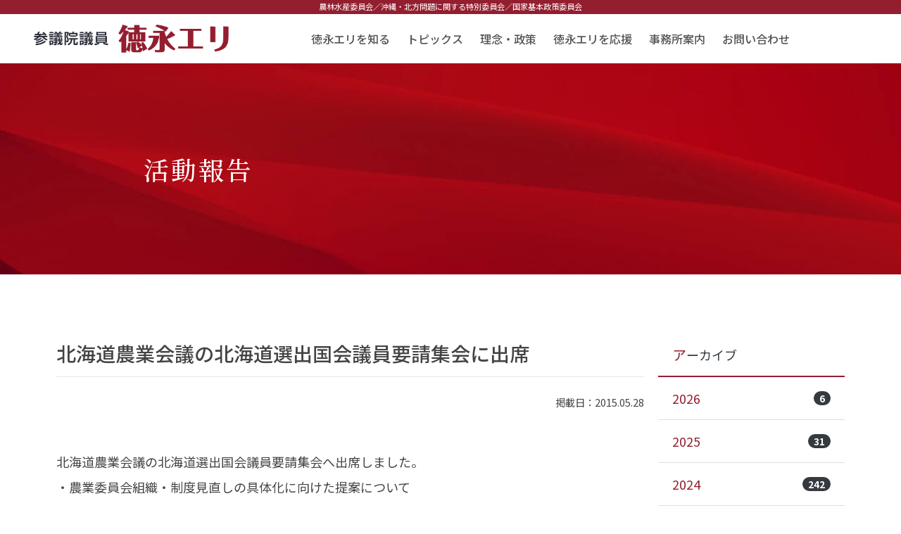

--- FILE ---
content_type: text/html; charset=UTF-8
request_url: https://tokunaga-eri.jp/10023.html
body_size: 10866
content:


<!DOCTYPE html>
<html lang="ja">

<head>
    <!-- Global site tag (gtag.js) - Google Analytics -->

    <script async src="https://www.googletagmanager.com/gtag/js?id=UA-18988342-1"></script>
    <script>
  window.dataLayer = window.dataLayer || [];
  function gtag(){dataLayer.push(arguments);}
  gtag('js', new Date());

  gtag('config', 'UA-18988342-1');
</script>    <meta http-equiv="Content-Type" content="text/html; charset=UTF-8" />
    
    <meta http-equiv="X-UA-Compatible" content="IE=edge">
    <meta name="viewport" content="width=device-width, initial-scale=1, shrink-to-fit=no">
    <meta name="format-detection" content="telephone=no">
    <meta name='robots' content='index, follow, max-image-preview:large, max-snippet:-1, max-video-preview:-1' />
	<style>img:is([sizes="auto" i], [sizes^="auto," i]) { contain-intrinsic-size: 3000px 1500px }</style>
	
	<!-- This site is optimized with the Yoast SEO plugin v26.3 - https://yoast.com/wordpress/plugins/seo/ -->
	<title>北海道農業会議の北海道選出国会議員要請集会に出席 - 徳永エリ｜立憲民主党北海道参議院選挙区第3総支部代表</title>
	<link rel="canonical" href="https://tokunaga-eri.jp/10023.html" />
	<meta property="og:locale" content="ja_JP" />
	<meta property="og:type" content="article" />
	<meta property="og:title" content="北海道農業会議の北海道選出国会議員要請集会に出席 - 徳永エリ｜立憲民主党北海道参議院選挙区第3総支部代表" />
	<meta property="og:description" content="北海道農業会議の北海道選出国会議員要請集会へ出席しました。 ・農業委員会組織・制度見直しの具体化に向けた提案について ・TPP協定交渉及びFTA／EPAに関する要請について ・平成28年度農業・農業委員会関係予算及び政策 [&hellip;]" />
	<meta property="og:url" content="https://tokunaga-eri.jp/10023.html" />
	<meta property="og:site_name" content="徳永エリ｜立憲民主党北海道参議院選挙区第3総支部代表" />
	<meta property="article:published_time" content="2015-05-28T00:14:39+00:00" />
	<meta property="og:image" content="https://tokunaga-eri.jp/wp/wp-content/uploads/2015/05/11059157_659928170809000_3004573957458239819_n.jpg" />
	<meta name="author" content="wpmaster" />
	<meta name="twitter:card" content="summary_large_image" />
	<meta name="twitter:label1" content="執筆者" />
	<meta name="twitter:data1" content="wpmaster" />
	<script type="application/ld+json" class="yoast-schema-graph">{"@context":"https://schema.org","@graph":[{"@type":["Article","BlogPosting"],"@id":"https://tokunaga-eri.jp/10023.html#article","isPartOf":{"@id":"https://tokunaga-eri.jp/10023.html"},"author":{"name":"wpmaster","@id":"https://tokunaga-eri.jp/#/schema/person/ab470730837196d3fc6f8826cadaaafe"},"headline":"北海道農業会議の北海道選出国会議員要請集会に出席","datePublished":"2015-05-28T00:14:39+00:00","mainEntityOfPage":{"@id":"https://tokunaga-eri.jp/10023.html"},"wordCount":3,"publisher":{"@id":"https://tokunaga-eri.jp/#organization"},"image":{"@id":"https://tokunaga-eri.jp/10023.html#primaryimage"},"thumbnailUrl":"https://tokunaga-eri.jp/wp/wp-content/uploads/2015/05/11059157_659928170809000_3004573957458239819_n.jpg","articleSection":["活動報告"],"inLanguage":"ja"},{"@type":"WebPage","@id":"https://tokunaga-eri.jp/10023.html","url":"https://tokunaga-eri.jp/10023.html","name":"北海道農業会議の北海道選出国会議員要請集会に出席 - 徳永エリ｜立憲民主党北海道参議院選挙区第3総支部代表","isPartOf":{"@id":"https://tokunaga-eri.jp/#website"},"primaryImageOfPage":{"@id":"https://tokunaga-eri.jp/10023.html#primaryimage"},"image":{"@id":"https://tokunaga-eri.jp/10023.html#primaryimage"},"thumbnailUrl":"https://tokunaga-eri.jp/wp/wp-content/uploads/2015/05/11059157_659928170809000_3004573957458239819_n.jpg","datePublished":"2015-05-28T00:14:39+00:00","breadcrumb":{"@id":"https://tokunaga-eri.jp/10023.html#breadcrumb"},"inLanguage":"ja","potentialAction":[{"@type":"ReadAction","target":["https://tokunaga-eri.jp/10023.html"]}]},{"@type":"ImageObject","inLanguage":"ja","@id":"https://tokunaga-eri.jp/10023.html#primaryimage","url":"https://tokunaga-eri.jp/wp/wp-content/uploads/2015/05/11059157_659928170809000_3004573957458239819_n.jpg","contentUrl":"https://tokunaga-eri.jp/wp/wp-content/uploads/2015/05/11059157_659928170809000_3004573957458239819_n.jpg"},{"@type":"BreadcrumbList","@id":"https://tokunaga-eri.jp/10023.html#breadcrumb","itemListElement":[{"@type":"ListItem","position":1,"name":"ホーム","item":"https://tokunaga-eri.jp/"},{"@type":"ListItem","position":2,"name":"北海道農業会議の北海道選出国会議員要請集会に出席"}]},{"@type":"WebSite","@id":"https://tokunaga-eri.jp/#website","url":"https://tokunaga-eri.jp/","name":"徳永エリ｜立憲民主党北海道参議院選挙区第3総支部代表","description":"","publisher":{"@id":"https://tokunaga-eri.jp/#organization"},"potentialAction":[{"@type":"SearchAction","target":{"@type":"EntryPoint","urlTemplate":"https://tokunaga-eri.jp/?s={search_term_string}"},"query-input":{"@type":"PropertyValueSpecification","valueRequired":true,"valueName":"search_term_string"}}],"inLanguage":"ja"},{"@type":"Organization","@id":"https://tokunaga-eri.jp/#organization","name":"参議院議員 徳永エリ","url":"https://tokunaga-eri.jp/","logo":{"@type":"ImageObject","inLanguage":"ja","@id":"https://tokunaga-eri.jp/#/schema/logo/image/","url":"https://tokunaga-eri.jp/wp/wp-content/uploads/2022/01/ogp.jpg","contentUrl":"https://tokunaga-eri.jp/wp/wp-content/uploads/2022/01/ogp.jpg","width":1200,"height":630,"caption":"参議院議員 徳永エリ"},"image":{"@id":"https://tokunaga-eri.jp/#/schema/logo/image/"}},{"@type":"Person","@id":"https://tokunaga-eri.jp/#/schema/person/ab470730837196d3fc6f8826cadaaafe","name":"wpmaster","image":{"@type":"ImageObject","inLanguage":"ja","@id":"https://tokunaga-eri.jp/#/schema/person/image/","url":"https://secure.gravatar.com/avatar/23bd8b7ab96f04506bf6c6cee9194c45fe00f0d91775f1f59c8919638fc8e2b4?s=96&d=mm&r=g","contentUrl":"https://secure.gravatar.com/avatar/23bd8b7ab96f04506bf6c6cee9194c45fe00f0d91775f1f59c8919638fc8e2b4?s=96&d=mm&r=g","caption":"wpmaster"},"sameAs":["https://tokunaga-eri.jp"],"url":"https://tokunaga-eri.jp/author/wpmaster"}]}</script>
	<!-- / Yoast SEO plugin. -->


<style type="text/css">.brave_popup{display:none}</style><script data-no-optimize="1"> var brave_popup_data = {}; var bravepop_emailValidation=false; var brave_popup_videos = {};  var brave_popup_formData = {};var brave_popup_adminUser = false; var brave_popup_pageInfo = {"type":"single","pageID":10023,"singleType":"post"};  var bravepop_emailSuggestions={};</script><style id='classic-theme-styles-inline-css' type='text/css'>
/*! This file is auto-generated */
.wp-block-button__link{color:#fff;background-color:#32373c;border-radius:9999px;box-shadow:none;text-decoration:none;padding:calc(.667em + 2px) calc(1.333em + 2px);font-size:1.125em}.wp-block-file__button{background:#32373c;color:#fff;text-decoration:none}
</style>
<style id='global-styles-inline-css' type='text/css'>
:root{--wp--preset--aspect-ratio--square: 1;--wp--preset--aspect-ratio--4-3: 4/3;--wp--preset--aspect-ratio--3-4: 3/4;--wp--preset--aspect-ratio--3-2: 3/2;--wp--preset--aspect-ratio--2-3: 2/3;--wp--preset--aspect-ratio--16-9: 16/9;--wp--preset--aspect-ratio--9-16: 9/16;--wp--preset--color--black: #000000;--wp--preset--color--cyan-bluish-gray: #abb8c3;--wp--preset--color--white: #ffffff;--wp--preset--color--pale-pink: #f78da7;--wp--preset--color--vivid-red: #cf2e2e;--wp--preset--color--luminous-vivid-orange: #ff6900;--wp--preset--color--luminous-vivid-amber: #fcb900;--wp--preset--color--light-green-cyan: #7bdcb5;--wp--preset--color--vivid-green-cyan: #00d084;--wp--preset--color--pale-cyan-blue: #8ed1fc;--wp--preset--color--vivid-cyan-blue: #0693e3;--wp--preset--color--vivid-purple: #9b51e0;--wp--preset--gradient--vivid-cyan-blue-to-vivid-purple: linear-gradient(135deg,rgba(6,147,227,1) 0%,rgb(155,81,224) 100%);--wp--preset--gradient--light-green-cyan-to-vivid-green-cyan: linear-gradient(135deg,rgb(122,220,180) 0%,rgb(0,208,130) 100%);--wp--preset--gradient--luminous-vivid-amber-to-luminous-vivid-orange: linear-gradient(135deg,rgba(252,185,0,1) 0%,rgba(255,105,0,1) 100%);--wp--preset--gradient--luminous-vivid-orange-to-vivid-red: linear-gradient(135deg,rgba(255,105,0,1) 0%,rgb(207,46,46) 100%);--wp--preset--gradient--very-light-gray-to-cyan-bluish-gray: linear-gradient(135deg,rgb(238,238,238) 0%,rgb(169,184,195) 100%);--wp--preset--gradient--cool-to-warm-spectrum: linear-gradient(135deg,rgb(74,234,220) 0%,rgb(151,120,209) 20%,rgb(207,42,186) 40%,rgb(238,44,130) 60%,rgb(251,105,98) 80%,rgb(254,248,76) 100%);--wp--preset--gradient--blush-light-purple: linear-gradient(135deg,rgb(255,206,236) 0%,rgb(152,150,240) 100%);--wp--preset--gradient--blush-bordeaux: linear-gradient(135deg,rgb(254,205,165) 0%,rgb(254,45,45) 50%,rgb(107,0,62) 100%);--wp--preset--gradient--luminous-dusk: linear-gradient(135deg,rgb(255,203,112) 0%,rgb(199,81,192) 50%,rgb(65,88,208) 100%);--wp--preset--gradient--pale-ocean: linear-gradient(135deg,rgb(255,245,203) 0%,rgb(182,227,212) 50%,rgb(51,167,181) 100%);--wp--preset--gradient--electric-grass: linear-gradient(135deg,rgb(202,248,128) 0%,rgb(113,206,126) 100%);--wp--preset--gradient--midnight: linear-gradient(135deg,rgb(2,3,129) 0%,rgb(40,116,252) 100%);--wp--preset--font-size--small: 13px;--wp--preset--font-size--medium: 20px;--wp--preset--font-size--large: 36px;--wp--preset--font-size--x-large: 42px;--wp--preset--spacing--20: 0.44rem;--wp--preset--spacing--30: 0.67rem;--wp--preset--spacing--40: 1rem;--wp--preset--spacing--50: 1.5rem;--wp--preset--spacing--60: 2.25rem;--wp--preset--spacing--70: 3.38rem;--wp--preset--spacing--80: 5.06rem;--wp--preset--shadow--natural: 6px 6px 9px rgba(0, 0, 0, 0.2);--wp--preset--shadow--deep: 12px 12px 50px rgba(0, 0, 0, 0.4);--wp--preset--shadow--sharp: 6px 6px 0px rgba(0, 0, 0, 0.2);--wp--preset--shadow--outlined: 6px 6px 0px -3px rgba(255, 255, 255, 1), 6px 6px rgba(0, 0, 0, 1);--wp--preset--shadow--crisp: 6px 6px 0px rgba(0, 0, 0, 1);}:where(.is-layout-flex){gap: 0.5em;}:where(.is-layout-grid){gap: 0.5em;}body .is-layout-flex{display: flex;}.is-layout-flex{flex-wrap: wrap;align-items: center;}.is-layout-flex > :is(*, div){margin: 0;}body .is-layout-grid{display: grid;}.is-layout-grid > :is(*, div){margin: 0;}:where(.wp-block-columns.is-layout-flex){gap: 2em;}:where(.wp-block-columns.is-layout-grid){gap: 2em;}:where(.wp-block-post-template.is-layout-flex){gap: 1.25em;}:where(.wp-block-post-template.is-layout-grid){gap: 1.25em;}.has-black-color{color: var(--wp--preset--color--black) !important;}.has-cyan-bluish-gray-color{color: var(--wp--preset--color--cyan-bluish-gray) !important;}.has-white-color{color: var(--wp--preset--color--white) !important;}.has-pale-pink-color{color: var(--wp--preset--color--pale-pink) !important;}.has-vivid-red-color{color: var(--wp--preset--color--vivid-red) !important;}.has-luminous-vivid-orange-color{color: var(--wp--preset--color--luminous-vivid-orange) !important;}.has-luminous-vivid-amber-color{color: var(--wp--preset--color--luminous-vivid-amber) !important;}.has-light-green-cyan-color{color: var(--wp--preset--color--light-green-cyan) !important;}.has-vivid-green-cyan-color{color: var(--wp--preset--color--vivid-green-cyan) !important;}.has-pale-cyan-blue-color{color: var(--wp--preset--color--pale-cyan-blue) !important;}.has-vivid-cyan-blue-color{color: var(--wp--preset--color--vivid-cyan-blue) !important;}.has-vivid-purple-color{color: var(--wp--preset--color--vivid-purple) !important;}.has-black-background-color{background-color: var(--wp--preset--color--black) !important;}.has-cyan-bluish-gray-background-color{background-color: var(--wp--preset--color--cyan-bluish-gray) !important;}.has-white-background-color{background-color: var(--wp--preset--color--white) !important;}.has-pale-pink-background-color{background-color: var(--wp--preset--color--pale-pink) !important;}.has-vivid-red-background-color{background-color: var(--wp--preset--color--vivid-red) !important;}.has-luminous-vivid-orange-background-color{background-color: var(--wp--preset--color--luminous-vivid-orange) !important;}.has-luminous-vivid-amber-background-color{background-color: var(--wp--preset--color--luminous-vivid-amber) !important;}.has-light-green-cyan-background-color{background-color: var(--wp--preset--color--light-green-cyan) !important;}.has-vivid-green-cyan-background-color{background-color: var(--wp--preset--color--vivid-green-cyan) !important;}.has-pale-cyan-blue-background-color{background-color: var(--wp--preset--color--pale-cyan-blue) !important;}.has-vivid-cyan-blue-background-color{background-color: var(--wp--preset--color--vivid-cyan-blue) !important;}.has-vivid-purple-background-color{background-color: var(--wp--preset--color--vivid-purple) !important;}.has-black-border-color{border-color: var(--wp--preset--color--black) !important;}.has-cyan-bluish-gray-border-color{border-color: var(--wp--preset--color--cyan-bluish-gray) !important;}.has-white-border-color{border-color: var(--wp--preset--color--white) !important;}.has-pale-pink-border-color{border-color: var(--wp--preset--color--pale-pink) !important;}.has-vivid-red-border-color{border-color: var(--wp--preset--color--vivid-red) !important;}.has-luminous-vivid-orange-border-color{border-color: var(--wp--preset--color--luminous-vivid-orange) !important;}.has-luminous-vivid-amber-border-color{border-color: var(--wp--preset--color--luminous-vivid-amber) !important;}.has-light-green-cyan-border-color{border-color: var(--wp--preset--color--light-green-cyan) !important;}.has-vivid-green-cyan-border-color{border-color: var(--wp--preset--color--vivid-green-cyan) !important;}.has-pale-cyan-blue-border-color{border-color: var(--wp--preset--color--pale-cyan-blue) !important;}.has-vivid-cyan-blue-border-color{border-color: var(--wp--preset--color--vivid-cyan-blue) !important;}.has-vivid-purple-border-color{border-color: var(--wp--preset--color--vivid-purple) !important;}.has-vivid-cyan-blue-to-vivid-purple-gradient-background{background: var(--wp--preset--gradient--vivid-cyan-blue-to-vivid-purple) !important;}.has-light-green-cyan-to-vivid-green-cyan-gradient-background{background: var(--wp--preset--gradient--light-green-cyan-to-vivid-green-cyan) !important;}.has-luminous-vivid-amber-to-luminous-vivid-orange-gradient-background{background: var(--wp--preset--gradient--luminous-vivid-amber-to-luminous-vivid-orange) !important;}.has-luminous-vivid-orange-to-vivid-red-gradient-background{background: var(--wp--preset--gradient--luminous-vivid-orange-to-vivid-red) !important;}.has-very-light-gray-to-cyan-bluish-gray-gradient-background{background: var(--wp--preset--gradient--very-light-gray-to-cyan-bluish-gray) !important;}.has-cool-to-warm-spectrum-gradient-background{background: var(--wp--preset--gradient--cool-to-warm-spectrum) !important;}.has-blush-light-purple-gradient-background{background: var(--wp--preset--gradient--blush-light-purple) !important;}.has-blush-bordeaux-gradient-background{background: var(--wp--preset--gradient--blush-bordeaux) !important;}.has-luminous-dusk-gradient-background{background: var(--wp--preset--gradient--luminous-dusk) !important;}.has-pale-ocean-gradient-background{background: var(--wp--preset--gradient--pale-ocean) !important;}.has-electric-grass-gradient-background{background: var(--wp--preset--gradient--electric-grass) !important;}.has-midnight-gradient-background{background: var(--wp--preset--gradient--midnight) !important;}.has-small-font-size{font-size: var(--wp--preset--font-size--small) !important;}.has-medium-font-size{font-size: var(--wp--preset--font-size--medium) !important;}.has-large-font-size{font-size: var(--wp--preset--font-size--large) !important;}.has-x-large-font-size{font-size: var(--wp--preset--font-size--x-large) !important;}
:where(.wp-block-post-template.is-layout-flex){gap: 1.25em;}:where(.wp-block-post-template.is-layout-grid){gap: 1.25em;}
:where(.wp-block-columns.is-layout-flex){gap: 2em;}:where(.wp-block-columns.is-layout-grid){gap: 2em;}
:root :where(.wp-block-pullquote){font-size: 1.5em;line-height: 1.6;}
</style>
<link rel='stylesheet' id='foobox-free-min-css' href='https://tokunaga-eri.jp/wp/wp-content/plugins/foobox-image-lightbox/free/css/foobox.free.min.css?ver=2.7.35' type='text/css' media='all' />
<link rel='stylesheet' id='dflip-style-css' href='https://tokunaga-eri.jp/wp/wp-content/plugins/3d-flipbook-dflip-lite/assets/css/dflip.min.css?ver=2.4.20' type='text/css' media='all' />
<link rel='stylesheet' id='jquery-lazyloadxt-spinner-css-css' href='//tokunaga-eri.jp/wp/wp-content/plugins/a3-lazy-load/assets/css/jquery.lazyloadxt.spinner.css?ver=6.8.3' type='text/css' media='all' />
<link rel='stylesheet' id='a3a3_lazy_load-css' href='//tokunaga-eri.jp/wp/wp-content/uploads/sass/a3_lazy_load.min.css?ver=1643271868' type='text/css' media='all' />
<script type="text/javascript" src="https://tokunaga-eri.jp/wp/wp-includes/js/jquery/jquery.min.js?ver=3.7.1" id="jquery-core-js"></script>
<script type="text/javascript" src="https://tokunaga-eri.jp/wp/wp-includes/js/jquery/jquery-migrate.min.js?ver=3.4.1" id="jquery-migrate-js"></script>
<script type="text/javascript" id="foobox-free-min-js-before">
/* <![CDATA[ */
/* Run FooBox FREE (v2.7.35) */
var FOOBOX = window.FOOBOX = {
	ready: true,
	disableOthers: false,
	o: {wordpress: { enabled: true }, countMessage:'image %index of %total', captions: { dataTitle: ["captionTitle","title"], dataDesc: ["captionDesc","description"] }, rel: '', excludes:'.fbx-link,.nofoobox,.nolightbox,a[href*="pinterest.com/pin/create/button/"]', affiliate : { enabled: false }},
	selectors: [
		".foogallery-container.foogallery-lightbox-foobox", ".foogallery-container.foogallery-lightbox-foobox-free", ".gallery", ".wp-block-gallery", ".wp-caption", ".wp-block-image", "a:has(img[class*=wp-image-])", ".foobox"
	],
	pre: function( $ ){
		// Custom JavaScript (Pre)
		
	},
	post: function( $ ){
		// Custom JavaScript (Post)
		
		// Custom Captions Code
		
	},
	custom: function( $ ){
		// Custom Extra JS
		
	}
};
/* ]]> */
</script>
<script type="text/javascript" src="https://tokunaga-eri.jp/wp/wp-content/plugins/foobox-image-lightbox/free/js/foobox.free.min.js?ver=2.7.35" id="foobox-free-min-js"></script>
<link rel="icon" href="https://tokunaga-eri.jp/wp/wp-content/uploads/2020/10/cropped-favicon-32x32.png" sizes="32x32" />
<link rel="icon" href="https://tokunaga-eri.jp/wp/wp-content/uploads/2020/10/cropped-favicon-192x192.png" sizes="192x192" />
<link rel="apple-touch-icon" href="https://tokunaga-eri.jp/wp/wp-content/uploads/2020/10/cropped-favicon-180x180.png" />
<meta name="msapplication-TileImage" content="https://tokunaga-eri.jp/wp/wp-content/uploads/2020/10/cropped-favicon-270x270.png" />
    <link rel="stylesheet" type="text/css"
        href="https://tokunaga-eri.jp/wp/wp-content/themes/politics_v5/plugins/bs4/bootstrap.min.css" />
    <link rel="stylesheet" type="text/css"
        href="https://cdnjs.cloudflare.com/ajax/libs/slick-carousel/1.8.1/slick.min.css" />
    <link rel="stylesheet" type="text/css"
        href="https://cdnjs.cloudflare.com/ajax/libs/slick-carousel/1.8.1/slick-theme.min.css" />
    <link rel="stylesheet" href="https://cdn.jsdelivr.net/npm/bootstrap-icons@1.13.1/font/bootstrap-icons.min.css">
    <link rel="stylesheet" type="text/css"
        href="https://tokunaga-eri.jp/wp/wp-content/themes/politics_v5/plugins/izmir/izmir.min.css" />
    <link rel="stylesheet" type="text/css" href="https://tokunaga-eri.jp/wp/wp-content/themes/politics_v5/style.css" />
    </head>
<header>
    <!-- h1tag -->
<h1 class="fixed-top">
<small>農林水産委員会／<br class="d-block d-md-none">沖縄・北方問題に関する特別委員会／<br class="d-block d-md-none">国家基本政策委員会</small></h1>
<!--Navbar -->
<div class="navigation-wrap start-header start-style">
  <div class="container-nav">
    <nav class="navbar navbar-expand-xl navbar-light">

      <a class="navbar-brand" href="/"><img src="https://tokunaga-eri.jp/wp/wp-content/themes/politics_v5/img/logo_head.png"
          alt=""></a>

      <button class="navbar-toggler" type="button" data-toggle="collapse" data-target="#navbarSupportedContent"
        aria-controls="navbarSupportedContent" aria-expanded="false" aria-label="Toggle navigation">
        <span class="navbar-toggler-icon"></span>
      </button>

      <div class="collapse navbar-collapse" id="navbarSupportedContent">
        <ul class="navbar-nav ml-auto py-4 py-md-0">
          <li class="nav-item pl-4 pl-xl-0 mr-0 mr-xl-4">
            <a class="nav-link dropdown-toggle" data-toggle="dropdown" href="#" role="button" aria-haspopup="true"
              aria-expanded="false">徳永エリを知る</a>
            <div class="dropdown-menu">
              <a class="dropdown-item" href="/profile.html">プロフィール</a>
              <a class="dropdown-item" href="/history.html">エリ'sヒストリー</a>
              <a class="dropdown-item" href="/comic.html">WEB漫画</a>
            </div>
          </li>
          <li class="nav-item pl-4 pl-xl-0 mr-0 mr-xl-4">
            <a class="nav-link dropdown-toggle" data-toggle="dropdown" href="#" role="button" aria-haspopup="true"
              aria-expanded="false">トピックス</a>
            <div class="dropdown-menu">
              <a class="dropdown-item" href="/c/news">お知らせ</a>
              <a class="dropdown-item" href="/c/report">活動報告</a>
              <!-- <a class="dropdown-item" href="/c/seminar">セミナー</a> -->
              <!-- <a class="dropdown-item" href="/c/media">放送出演</a> -->

            </div>
          </li>
          <li class="nav-item pl-4 pl-xl-0 mr-0 mr-xl-4">
            <a class="nav-link" href="/philosophy.html">理念・政策</a>
          </li>
          <li class="nav-item pl-4 pl-xl-0 mr-0 mr-xl-4">
            <a class="nav-link dropdown-toggle" data-toggle="dropdown" href="#" role="button" aria-haspopup="true"
              aria-expanded="false">徳永エリを応援</a>
            <div class="dropdown-menu">
              <a class="dropdown-item" href="/member.html">後援会募集</a>
              <a class="dropdown-item" href="/donation.html">個人献金のお願い</a>
              <a class="dropdown-item" href="/supporter.html">党員・サポーター</a>
              <a class="dropdown-item" href="/sns.html">徳永エリをSNSで応援！！</a>
            </div>
          </li>
          <li class="nav-item pl-4 pl-xl-0 mr-0 mr-xl-4">
            <a class="nav-link" href="/access.html">事務所案内</a>
          </li>
          <li class="nav-item pl-4 pl-xl-0 mr-0 mr-xl-4">
            <a class="nav-link" href="/contact.html">お問い合わせ</a>
          </li>
          <!-- <li class="nav-item pl-4">
						<a class="nav-link dropdown-toggle" data-toggle="dropdown" href="#" role="button" aria-haspopup="true" aria-expanded="false">テーマ</a>
						<div class="dropdown-menu">
							<a class="dropdown-item" href="index.php?type=t1">ギャラリー</a>
							<a class="dropdown-item" href="index.php?type=t2">YOU TUBE</a>
							<a class="dropdown-item" href="index.php?type=t3">フール動画</a>
							<a class="dropdown-item" href="index.php?type=t4">スライド</a>
						</div>
					</li> -->
        </ul>
      </div>

    </nav>
  </div>
</div>
<!--/.Navbar -->    <div class="title">
    <div class="container">
                        <h2 class="text-responsive js-sr-left">活動報告</h2>
                </div>
    <img src="https://tokunaga-eri.jp/wp/wp-content/themes/politics_v5/img/title.jpg" />
</div>
</header>

<body>
    
<main role="main" class="post">
    <div class="container">
        <div class="row">
            <div class="col-md-9">
                <h3 class="mt-0 text-default">北海道農業会議の北海道選出国会議員要請集会に出席</h3>
                <hr class="bg-default">
                <p class="text-right"><small>掲載日：2015.05.28</small></p>
                
                                        <div class="textaria my-5">
                            <p>北海道農業会議の北海道選出国会議員要請集会へ出席しました。<br />
・農業委員会組織・制度見直しの具体化に向けた提案について<br />
・TPP協定交渉及びFTA／EPAに関する要請について<br />
・平成28年度農業・農業委員会関係予算及び政策に関する要望について<br />
要請を受け、激励のご挨拶をさせていただきました。<a href="https://tokunaga-eri.jp/article-10023.html/11059157_659928170809000_3004573957458239819_n" rel="attachment wp-att-10024"><img fetchpriority="high" decoding="async" src="//tokunaga-eri.jp/wp/wp-content/plugins/a3-lazy-load/assets/images/lazy_placeholder.gif" data-lazy-type="image" data-src="https://tokunaga-eri.jp/wp/wp-content/uploads/2015/05/11059157_659928170809000_3004573957458239819_n.jpg" alt="11059157_659928170809000_3004573957458239819_n" width="640" height="480" class="lazy lazy-hidden alignnone size-full wp-image-10024" /><noscript><img fetchpriority="high" decoding="async" src="https://tokunaga-eri.jp/wp/wp-content/uploads/2015/05/11059157_659928170809000_3004573957458239819_n.jpg" alt="11059157_659928170809000_3004573957458239819_n" width="640" height="480" class="alignnone size-full wp-image-10024" /></noscript></a><a href="https://tokunaga-eri.jp/article-10023.html/11265402_659928287475655_3127077191193644223_n" rel="attachment wp-att-10025"><img decoding="async" src="//tokunaga-eri.jp/wp/wp-content/plugins/a3-lazy-load/assets/images/lazy_placeholder.gif" data-lazy-type="image" data-src="https://tokunaga-eri.jp/wp/wp-content/uploads/2015/05/11265402_659928287475655_3127077191193644223_n.jpg" alt="11265402_659928287475655_3127077191193644223_n" width="640" height="480" class="lazy lazy-hidden alignnone size-full wp-image-10025" /><noscript><img decoding="async" src="https://tokunaga-eri.jp/wp/wp-content/uploads/2015/05/11265402_659928287475655_3127077191193644223_n.jpg" alt="11265402_659928287475655_3127077191193644223_n" width="640" height="480" class="alignnone size-full wp-image-10025" /></noscript></a></p>
                        </div>
                                
                
                <div class="text-center mb-3">
                    <p>皆様のフォロー・友だち登録が<strong style="color:#931e2f;">徳永エリの活力</strong>になります。<br/>お使いのSNSのボタンをポチって<strong style="color:#931e2f;">お友達に拡散！！</strong></p>
                    <p><a href="https://lin.ee/brc3Lok" target="_blank"><img src="https://scdn.line-apps.com/n/line_add_friends/btn/ja.png" alt="友だち追加" height="36" border="0"></a></p>
                    <p><a href="https://twitter.com/tokunaga_eri?ref_src=twsrc%5Etfw" class="twitter-follow-button" data-size="large" data-text="徳永エリ" data-lang="ja" data-dnt="true" data-show-count="true" target="_blank">Follow @tokunaga_eri</a><script async src="https://platform.twitter.com/widgets.js" charset="utf-8"></script></p>
				</div>
				<hr class="bg-default mb-5">

                <ul class="pager d-flex justify-content-center align-items-center">
                    <li class="btn btn-default"><a href="https://tokunaga-eri.jp/10018.html" rel="prev">&laquo; 前のページ</a></li>
                    <li class="btn btn-default"><a href="/c/all" class="btn btn-primary">一覧に戻る</a></li>
                    <li class="btn btn-default"><a href="https://tokunaga-eri.jp/10028.html" rel="next">次のページ &raquo;</a></li>
                </ul>
            </div>

            <div class="col-md-3">
                <div class="sidebar mt-lg-0 mt-4">
	<ul class="list-group list-group-flush mb-2">
		<li class="list-group-item active bg-default border-default">アーカイブ</li>
			<li class='list-group-item'><a class='d-flex justify-content-between align-items-center' href='https://tokunaga-eri.jp/date/2026'>2026<span class='badge badge-secondary badge-pill'>6</span></a></li>
	<li class='list-group-item'><a class='d-flex justify-content-between align-items-center' href='https://tokunaga-eri.jp/date/2025'>2025<span class='badge badge-secondary badge-pill'>31</span></a></li>
	<li class='list-group-item'><a class='d-flex justify-content-between align-items-center' href='https://tokunaga-eri.jp/date/2024'>2024<span class='badge badge-secondary badge-pill'>242</span></a></li>
	<li class='list-group-item'><a class='d-flex justify-content-between align-items-center' href='https://tokunaga-eri.jp/date/2023'>2023<span class='badge badge-secondary badge-pill'>359</span></a></li>
	<li class='list-group-item'><a class='d-flex justify-content-between align-items-center' href='https://tokunaga-eri.jp/date/2022'>2022<span class='badge badge-secondary badge-pill'>378</span></a></li>
	<li class='list-group-item'><a class='d-flex justify-content-between align-items-center' href='https://tokunaga-eri.jp/date/2021'>2021<span class='badge badge-secondary badge-pill'>376</span></a></li>
	<li class='list-group-item'><a class='d-flex justify-content-between align-items-center' href='https://tokunaga-eri.jp/date/2020'>2020<span class='badge badge-secondary badge-pill'>135</span></a></li>
	<li class='list-group-item'><a class='d-flex justify-content-between align-items-center' href='https://tokunaga-eri.jp/date/2019'>2019<span class='badge badge-secondary badge-pill'>63</span></a></li>
	<li class='list-group-item'><a class='d-flex justify-content-between align-items-center' href='https://tokunaga-eri.jp/date/2018'>2018<span class='badge badge-secondary badge-pill'>183</span></a></li>
	<li class='list-group-item'><a class='d-flex justify-content-between align-items-center' href='https://tokunaga-eri.jp/date/2017'>2017<span class='badge badge-secondary badge-pill'>244</span></a></li>
	<li class='list-group-item'><a class='d-flex justify-content-between align-items-center' href='https://tokunaga-eri.jp/date/2016'>2016<span class='badge badge-secondary badge-pill'>336</span></a></li>
	<li class='list-group-item'><a class='d-flex justify-content-between align-items-center' href='https://tokunaga-eri.jp/date/2015'>2015<span class='badge badge-secondary badge-pill'>649</span></a></li>
	<li class='list-group-item'><a class='d-flex justify-content-between align-items-center' href='https://tokunaga-eri.jp/date/2014'>2014<span class='badge badge-secondary badge-pill'>431</span></a></li>
	<li class='list-group-item'><a class='d-flex justify-content-between align-items-center' href='https://tokunaga-eri.jp/date/2013'>2013<span class='badge badge-secondary badge-pill'>99</span></a></li>
	<li class='list-group-item'><a class='d-flex justify-content-between align-items-center' href='https://tokunaga-eri.jp/date/2012'>2012<span class='badge badge-secondary badge-pill'>464</span></a></li>
	<li class='list-group-item'><a class='d-flex justify-content-between align-items-center' href='https://tokunaga-eri.jp/date/2011'>2011<span class='badge badge-secondary badge-pill'>603</span></a></li>
	<li class='list-group-item'><a class='d-flex justify-content-between align-items-center' href='https://tokunaga-eri.jp/date/2010'>2010<span class='badge badge-secondary badge-pill'>439</span></a></li>
	<li class='list-group-item'><a class='d-flex justify-content-between align-items-center' href='https://tokunaga-eri.jp/date/2009'>2009<span class='badge badge-secondary badge-pill'>2</span></a></li>
	</ul>
	<ul class="list-group list-group-flush mb-2">
		<li class="list-group-item active bg-default border-default">カテゴリー</li>
			<li class="list-group-item cat-item cat-item-11"><a class='d-flex justify-content-between align-items-center' href="https://tokunaga-eri.jp/c/all/report">活動報告<span class='badge badge-secondary badge-pill'>4,684</span></a>
</li>
	<li class="list-group-item cat-item cat-item-20"><a class='d-flex justify-content-between align-items-center' href="https://tokunaga-eri.jp/c/all/news">お知らせ<span class='badge badge-secondary badge-pill'>344</span></a>
</li>
	</ul>
</div>            </div>
        </div>

            </div>
</main>



<!-- Footer -->
<hr>
<footer>
    <div class="container pb-5">
        <div class="row pt-4">
            <div class="col-12 mb-5 d-flex justify-content-center" id="page_top">
                <a href="#index" class="js-scroll-trigger"><img
                        src="https://tokunaga-eri.jp/wp/wp-content/themes/politics_v5/img/totop.svg" class="d-inline-block m-4"
                        width="50"></a>
            </div>
            <div class="col-12 text-center text-lg-left col-lg-4 mb-lg-0">
                <!-- <img src="https://tokunaga-eri.jp/wp/wp-content/themes/politics_v5/img/logo_head.png" alt="" width="180" class="mb-3"> -->
                <p class="pt-0 mb-0 h3 font-weight-bold text-primary">
                    <span class="serif">立憲民主党北海道参議院選挙区第3総支部代表</span>
                    <span class="h1 mb-0 font-weight-bold d-block my-2">徳永エリ</span>
                    <span class="h4 font-italic pt-0">Official Site</span>
                </p>
                <div class="d-inline-flex">
                    <a class="btn btn-aka btn-social mr-2" href="https://www.facebook.com/eri.tokunaga.79" target="_blank"><i
                            class="fab fa-facebook-f"></i></a>
                    <a class="btn btn-aka btn-social mr-2" href="https://twitter.com/tokunaga_eri" target="_blank"><i
                            class="bi bi-twitter-x"></i></a>
                    <a class="btn btn-aka btn-social mr-2" href="https://www.instagram.com/tokunaga_eri/" target="_blank"><i
                            class="fab fa-instagram"></i></a>
                    <a class="btn btn-aka btn-social mr-2" href="https://www.youtube.com/channel/UC60wdbNaJzr6_-ox_SCWs0g/featured" target="_blank"><i
                            class="fab fa-youtube-square"></i></a>
                    <a class="btn btn-aka btn-social mr-2" href="https://line.me/R/ti/p/@tkb0995t"><i
                            class="fab fa-line"></i></a>
                </div>
                <p class="text-muted mt-0 small">©2022 徳永エリ</p>
            </div>
            <div class="col-lg col-md-6 mb-lg-0">
                <h6 class="text-uppercase font-weight-bold mb-4">徳永エリを知る</h6>
                <ul class="list-unstyled mb-0 small">
                    <li class="mb-2"><a href="/profile.html" class="text-muted">プロフィール</a></li>
                    <li class="mb-2"><a href="/history.html" class="text-muted">エリ'sヒストリー</a></li>
                    <li class="mb-2"><a href="/comic.html" class="text-muted">WEB動画</a></li>
                </ul>
            </div>
            <div class="col-lg col-md-6 mb-4 mb-lg-0">
                <h6 class="text-uppercase font-weight-bold mb-4">トピックス</h6>
                <ul class="list-unstyled mb-0 small">
                    <li class="mb-2"><a href="/c/news" class="text-muted">お知らせ</a></li>
                    <li class="mb-2"><a href="/c/report" class="text-muted">活動報告</a></li>
                    <!-- <li class="mb-2"><a href="/c/seminar" class="text-muted">セミナー</a></li> -->
                    <!-- <li class="mb-2"><a href="/c/media" class="text-muted">放送出演</a></li> -->
                </ul>
            </div>
            <div class="col-lg col-md-6 mb-4 mb-lg-0">
                <a href="/philosophy.html" class="text-dark">
                    <h6 class="text-uppercase font-weight-bold mb-2">理念・政策</h6>
                </a>
            </div>
            <div class="col-lg col-md-6 mb-4 mb-lg-0">
                <h6 class="text-uppercase font-weight-bold mb-4">徳永を応援</h6>
                <ul class="list-unstyled mb-0 small">
                    <li class="mb-2"><a href="/member.html" class="text-muted">後援会募集</a></li>
                    <li class="mb-2"><a href="/donation.html" class="text-muted">個人献金のお願い</a></li>
                    <li class="mb-2"><a href="/supporter.html" class="text-muted">党員・サポーター</a></li>
                    <li class="mb-2"><a href="/line.html" class="text-muted">LINE公式アカウントへ登録</a></li>
                </ul>
            </div>
            <div class="col-lg col-md-6 mb-lg-0">
                <a href="/access.html" class="text-dark">
                    <h6 class="text-uppercase font-weight-bold mb-2">事務所案内</h6>
                </a>
                <a href="/contact.html" class="text-dark">
                    <h6 class="text-uppercase font-weight-bold mb-2">お問い合わせ</h6>
                </a>
                <a href="/privacy-policy.html" class="text-dark">
                    <h6 class="text-uppercase font-weight-bold mb-2">プライバシー<br />ポリシー</h6>
                </a>
            </div>
        </div>
    </div>
</footer>

<!--block:toast-->
<!-- End -->
<script type="speculationrules">
{"prefetch":[{"source":"document","where":{"and":[{"href_matches":"\/*"},{"not":{"href_matches":["\/wp\/wp-*.php","\/wp\/wp-admin\/*","\/wp\/wp-content\/uploads\/*","\/wp\/wp-content\/*","\/wp\/wp-content\/plugins\/*","\/wp\/wp-content\/themes\/politics_v5\/*","\/*\\?(.+)"]}},{"not":{"selector_matches":"a[rel~=\"nofollow\"]"}},{"not":{"selector_matches":".no-prefetch, .no-prefetch a"}}]},"eagerness":"conservative"}]}
</script>
<div id="bravepop_element_tooltip"></div><div id="bravepop_element_lightbox"><div id="bravepop_element_lightbox_close" onclick="brave_lightbox_close()"></div><div id="bravepop_element_lightbox_content"></div></div><link rel='stylesheet' id='bravepop_front_css-css' href='https://tokunaga-eri.jp/wp/wp-content/plugins/brave-popup-builder/assets/css/frontend.min.css?ver=6.8.3' type='text/css' media='all' />
<script type="text/javascript" src="https://tokunaga-eri.jp/wp/wp-content/plugins/3d-flipbook-dflip-lite/assets/js/dflip.min.js?ver=2.4.20" id="dflip-script-js"></script>
<script type="text/javascript" id="jquery-lazyloadxt-js-extra">
/* <![CDATA[ */
var a3_lazyload_params = {"apply_images":"1","apply_videos":"1"};
/* ]]> */
</script>
<script type="text/javascript" src="//tokunaga-eri.jp/wp/wp-content/plugins/a3-lazy-load/assets/js/jquery.lazyloadxt.extra.min.js?ver=2.7.6" id="jquery-lazyloadxt-js"></script>
<script type="text/javascript" src="//tokunaga-eri.jp/wp/wp-content/plugins/a3-lazy-load/assets/js/jquery.lazyloadxt.srcset.min.js?ver=2.7.6" id="jquery-lazyloadxt-srcset-js"></script>
<script type="text/javascript" id="jquery-lazyloadxt-extend-js-extra">
/* <![CDATA[ */
var a3_lazyload_extend_params = {"edgeY":"0","horizontal_container_classnames":""};
/* ]]> */
</script>
<script type="text/javascript" src="//tokunaga-eri.jp/wp/wp-content/plugins/a3-lazy-load/assets/js/jquery.lazyloadxt.extend.js?ver=2.7.6" id="jquery-lazyloadxt-extend-js"></script>
<script type="text/javascript" id="bravepop_front_js-js-extra">
/* <![CDATA[ */
var bravepop_global = {"loggedin":"false","isadmin":"false","referer":"","security":"ea1f4b236f","goalSecurity":"aae28f4941","couponSecurity":"922e0451fb","cartURL":"","checkoutURL":"","ajaxURL":"https:\/\/tokunaga-eri.jp\/wp\/wp-admin\/admin-ajax.php","field_required":"Required","no_html_allowed":"No Html Allowed","invalid_number":"Invalid Number","invalid_phone":"Invalid Phone Number","invalid_email":"Invalid Email","invalid_url":"Invalid URL","invalid_date":"Invalid Date","fname_required":"First Name is Required.","lname_required":"Last Name is Required.","username_required":"Username is Required.","email_required":"Email is Required.","email_invalid":"Invalid Email addresss.","pass_required":"Password is Required.","pass_short":"Password is too Short.","yes":"Yes","no":"No","login_error":"Something Went Wrong. Please contact the Site administrator.","pass_reset_success":"Please check your Email for the Password reset link.","customFonts":[],"disableGoogleFonts":"false"};
/* ]]> */
</script>
<script type="text/javascript" src="https://tokunaga-eri.jp/wp/wp-content/plugins/brave-popup-builder/assets/frontend/brave.js?ver=6.8.3" id="bravepop_front_js-js"></script>
        <script data-cfasync="false">
            window.dFlipLocation = 'https://tokunaga-eri.jp/wp/wp-content/plugins/3d-flipbook-dflip-lite/assets/';
            window.dFlipWPGlobal = {"text":{"toggleSound":"\u30b5\u30a6\u30f3\u30c9\u306e\u30aa\u30f3 \/ \u30aa\u30d5","toggleThumbnails":"\u30b5\u30e0\u30cd\u30a4\u30eb\u3092\u8868\u793a","toggleOutline":"\u76ee\u6b21 \/ \u30d6\u30c3\u30af\u30de\u30fc\u30af","previousPage":"\u524d\u306e\u30da\u30fc\u30b8\u3078","nextPage":"\u6b21\u306e\u30da\u30fc\u30b8\u3078","toggleFullscreen":"\u5168\u753b\u9762\u8868\u793a\u306b\u5207\u308a\u66ff\u3048","zoomIn":"\u62e1\u5927","zoomOut":"\u7e2e\u5c0f","toggleHelp":"\u30d8\u30eb\u30d7","singlePageMode":"\u5358\u4e00\u30da\u30fc\u30b8\u30e2\u30fc\u30c9","doublePageMode":"\u898b\u958b\u304d\u30e2\u30fc\u30c9","downloadPDFFile":"PDF \u30d5\u30a1\u30a4\u30eb\u3092\u30c0\u30a6\u30f3\u30ed\u30fc\u30c9","gotoFirstPage":"\u6700\u521d\u306e\u30da\u30fc\u30b8\u3078","gotoLastPage":"\u6700\u5f8c\u306e\u30da\u30fc\u30b8\u3078","share":"\u5171\u6709","mailSubject":"\u79c1\u306e\u30d6\u30c3\u30af\u3092\u305c\u3072\u898b\u3066\u304f\u3060\u3055\u3044\u3002","mailBody":"\u3053\u306e\u30b5\u30a4\u30c8\u3092\u30c1\u30a7\u30c3\u30af {{url}}","loading":"\u8aad\u307f\u8fbc\u307f\u4e2d "},"viewerType":"flipbook","moreControls":"download,pageMode,startPage,endPage,sound","hideControls":"","scrollWheel":"false","backgroundColor":"#777","backgroundImage":"","height":"auto","paddingLeft":"20","paddingRight":"20","controlsPosition":"bottom","duration":800,"soundEnable":"true","enableDownload":"true","showSearchControl":"false","showPrintControl":"false","enableAnnotation":false,"enableAnalytics":"false","webgl":"true","hard":"none","maxTextureSize":"1600","rangeChunkSize":"524288","zoomRatio":1.5,"stiffness":3,"pageMode":"0","singlePageMode":"0","pageSize":"0","autoPlay":"false","autoPlayDuration":5000,"autoPlayStart":"false","linkTarget":"2","sharePrefix":"flipbook-"};
        </script>
      <script src="https://ajax.googleapis.com/ajax/libs/jquery/3.3.1/jquery.min.js"></script>
<script src="https://cdnjs.cloudflare.com/ajax/libs/jquery-easing/1.4.1/jquery.easing.min.js"></script>
<script src="https://stackpath.bootstrapcdn.com/bootstrap/4.2.1/js/bootstrap.bundle.min.js"
    integrity="sha384-zDnhMsjVZfS3hiP7oCBRmfjkQC4fzxVxFhBx8Hkz2aZX8gEvA/jsP3eXRCvzTofP" crossorigin="anonymous">
</script>
<script src="https://unpkg.com/codyhouse-framework/main/assets/js/util.js"></script>
<script src="https://cdnjs.cloudflare.com/ajax/libs/slick-carousel/1.8.1/slick.min.js"></script>
<script defer src="//use.fontawesome.com/releases/v5.6.3/js/all.js"></script>
<script src="https://unpkg.com/scrollreveal/dist/scrollreveal.min.js"></script>
<script src="https://ajaxzip3.github.io/ajaxzip3.js" charset="UTF-8"></script>
<script type="text/javascript" src="https://tokunaga-eri.jp/wp/wp-content/themes/politics_v5/js/scripts.js"></script>
<script>
$('.modal').on('hide.bs.modal', function() {
    var memory = $(this).html();
    $(this).html(memory);
})
</script>
</body>

</html>

--- FILE ---
content_type: text/css
request_url: https://tokunaga-eri.jp/wp/wp-content/themes/politics_v5/css/common.css
body_size: 2878
content:
/*
Theme Name: LP01
Theme URI: http://clear-design.jp/
Description: CLEARdeSIGN header
Version: 1.0
Author: CLEARdeSIGN
Author URI: http://clear-design.jp/
Tags: CLEARdeSIGN
Text Domain: CLEARdeSIGN
*/

/**font setting**/
@import url('https://fonts.googleapis.com/css2?family=Abel&family=Noto+Sans+JP:wght@100;300;400;500;700;900&display=swap');
@import url('https://fonts.googleapis.com/css2?family=Noto+Sans+JP:wght@100;300;400;500;700;900&display=swap');

/* html :where(img) {
    height: auto;
    max-width: fit-content!important;
} */
/* loading img edit */
.lp-screen span > img {
    transform: matrix3d(3,0,0.00,0,0.00,3,0.00,0,0,0,1,0,0,0,0,1);
    -webkit-transform: matrix3d(3,0,0.00,0,0.00,3,0.00,0,0,0,1,0,0,0,0,1);
    -moz-transform: matrix3d(3,0,0.00,0,0.00,3,0.00,0,0,0,1,0,0,0,0,1);
    -ms-transform: matrix3d(3,0,0.00,0,0.00,3,0.00,0,0,0,1,0,0,0,0,1);
    -o-transform: matrix3d(3,0,0.00,0,0.00,3,0.00,0,0,0,1,0,0,0,0,1);
}

* {outline: none;}
body {
font-family: "Noto Sans JP","Helvetica Neue", Arial, "Hiragino Kaku Gothic ProN", "Hiragino Sans", Meiryo, sans-serif;
font-size: 1rem;
font-weight: 400;
line-height: 1.6;
color: #212529;
}
@media(min-width:768px){
.index-wrap section{
    padding-top: 7em;
}
}
/*a link*/
.link-primary {
    color: #931E2F;
}

.link-primary::before {
    position: absolute;
    color: #007396;
    top: 0px;
    left: 0px;
    padding: 10px;
    overflow: hidden;
    content: attr(alt);
    transition: all 0.3s;
    transform: scale(0.8);
    opacity: 0;
    -webkit-transform: scale(0.8);
    -moz-transform: scale(0.8);
    -ms-transform: scale(0.8);
    -o-transform: scale(0.8);
}

.link-primary:hover::before {
    transform: scale(1.2);
    opacity: 1;
    -webkit-transform: scale(1.2);
    -moz-transform: scale(1.2);
    -ms-transform: scale(1.2);
    -o-transform: scale(1.2);
}

.link-primary:hover {
    text-decoration: none;
}

/* color*/
:root {
    --primary: #931E2F !important;
}

.bg-primary {
    background-color: #931E2F !important;
}

.text-primary {
    color: #931E2F !important;
}

.border-primary {
    border-color: #931E2F !important;
}

.btn-primary {
    background-color: #931E2F !important;
    border: 1px solid #931E2F !important;
    color: #fff !important;
}

.btn-primary:hover {
    background-color: #fff !important;
    border: 1px solid #931E2F !important;
    color: #931E2F !important;
}

#page_top a svg {
    width: 60px;
    -webkit-transition: all .3s;
    transition: all .3s;
    opacity: 1;
}
#page_top a:hover svg {
    opacity: 0.7;
    filter: alpha(opacity=70);
    -ms-filter: "alpha(opacity=70)";
    animation: passing_6091 2s linear infinite;
    transform-origin: 50% 50%;
}

@media(min-width:1200px) {
    #page_top a svg {
        width: 100px;
    }
}

/**nav**/
.navbar-light .navbar-toggler {
    border-color: transparent;
}

.navbar-toggler:focus {
    outline: none;
}
.index-wrap a:hover {
text-decoration: none;
}
/*----------------------------------------------block:nav----------------------------------------------*/
/*#Navigation*/
@media(min-width:1200px) {
	.container-nav {
	width: calc(100% - 182px);
	margin-left: 3rem;
	}
}
.start-header {
	opacity: 1;
	background-color: rgba(255, 255, 255, .9)!important;
	transform: translateY(0);
	padding: 15px;
	box-shadow: 0 10px 30px 0 rgba(138, 155, 165, 0.15);/*メニューバーシャドウカラー*/
	box-shadow: none;/*メニューバーシャドウカラー*/
	-webkit-transition : all 0.3s ease-out;
	transition : all 0.3s ease-out;
}
@media(min-width:1200px) {
	.start-header {
		padding: 10px 0;
	}
}
.start-header.scroll-on {
	box-shadow: 0 5px 10px 0 rgba(138, 155, 165, 0.15);/*スクロール時メニューバーシャドウカラー*/
	padding: 15px ;
	background-color: #fff!important;
	-webkit-transition: all 0.3s ease-out;
	transition: all 0.3s ease-out;
	z-index: 1020;
	-moz-transition: all 0.3s ease-out;
	-ms-transition: all 0.3s ease-out;
	-o-transition: all 0.3s ease-out;
}
.start-header.scroll-on .navbar-brand img{
	height: 35px;
	-webkit-transition : all 0.3s ease-out;
	transition : all 0.3s ease-out;
}
.navigation-wrap {
	position: fixed;
	width: 100%;
	top: 0;
	left: 0;
	z-index: 1000;
	-webkit-transition : all 0.3s ease-out;
	transition : all 0.3s ease-out;
}
.navbar{
	padding: 0;
}
.navbar-brand img{
    height: 40px;
	width: auto;
    display: block;
    -webkit-transition: all 0.3s ease-out;
    transition: all 0.3s ease-out;
    -moz-transition: all 0.3s ease-out;
    -ms-transition: all 0.3s ease-out;
    -o-transition: all 0.3s ease-out;
}
.navbar-toggler {
	float: right;
	border: none;
	padding-right: 0;
}
.navbar-toggler:active,
.navbar-toggler:focus {
	outline: none;
}
.navbar-light .navbar-toggler-icon {
	width: 24px;
	height: 17px;
	background-image: none;
	position: relative;
	border-bottom: 1px solid #000;/*ハンバーガー線カラー*/
    transition: all 300ms linear;
}
.navbar-light .navbar-toggler-icon:after, 
.navbar-light .navbar-toggler-icon:before {
	width: 24px;
	position: absolute;
	height: 1px;
	background-color: #000;/*ハンバーガー線カラー*/
	top: 0;
	left: 0;
	content: '';
	z-index: 2;
    transition: all 300ms linear;
}
.navbar-light .navbar-toggler-icon:after{
	top: 8px;
}
.navbar-toggler[aria-expanded="true"] .navbar-toggler-icon:after {
	transform: rotate(45deg);
}
.navbar-toggler[aria-expanded="true"] .navbar-toggler-icon:before {
	transform: translateY(8px) rotate(-45deg);
}
.navbar-toggler[aria-expanded="true"] .navbar-toggler-icon {
	border-color: transparent;
}
.nav-link{
    font-size: 1rem;
    color: #535353 !important;
    font-weight: 400;
    transition: all 200ms linear;
    -webkit-transition: all 200ms linear;
    -moz-transition: all 200ms linear;
    -ms-transition: all 200ms linear;
    -o-transition: all 200ms linear;
}
.nav-item:hover .nav-link{
	color: #931E2F !important;/*メニューホバーカラー*/
}
.nav-item.active .nav-link{
	color: #931E2F  !important;/*メニューactiveカラー*/
}
.nav-link {
	position: relative;
	padding: 10px 0 !important;
	display: inline-block;
	font-weight: 500;
}
.nav-item:after{
	position: absolute;
	bottom: -5px;
	left: 0;
	width: 100%;
	height: 2px;
	content: '';
	background-color: #931E2F;/*メニューホバー時下線*/
	opacity: 0;
    transition: all 200ms linear;
}
.nav-item:hover:after{
	bottom: 0;
	opacity: 1;
}
.nav-item.active:hover:after{
	opacity: 0;
}
.nav-item{
	position: relative;
    transition: all 200ms linear;
}

/* #Primary style */
.bg-light {
	background-color: #fff !important;
    transition: all 200ms linear;
}
.section {
    position: relative;
	width: 100%;
	display: block;
}
.full-height {
    height: 100vh;
}
.over-hide {
    overflow: hidden;
}
.absolute-center {
	position: absolute;
	top: 50%;
	left: 0;
	width: 100%;
    margin-top: 40px;
	transform: translateY(-50%);
	z-index: 20;
}
.nav-item .dropdown-menu {
    transform: translate3d(0, 10px, 0);
    visibility: hidden;
    opacity: 0;
	max-height: 0;
    display: block;
	padding: 0;
	margin: 0;
    transition: all 200ms linear;
}
.nav-item.show .dropdown-menu {
    opacity: 1;
    visibility: visible;
	max-height: 999px;
    transform: translate3d(0, 0px, 0);
}
.dropdown-menu {
	padding: 10px!important;
	margin: 0;
	font-size: 13px;
	letter-spacing: 1px;
	color: #212121;
	background-color: #fcfaff;
	border: none;
	border-radius: 3px;
	box-shadow: 0 5px 10px 0 rgba(138, 155, 165, 0.15);
    transition: all 200ms linear;
}
.dropdown-toggle::after {
	display: none;
}
.dropdown-item {
	font-size: 1rem;
	padding: 3px 15px;
	color: #212121;
	border-radius: 2px;
    transition: all 200ms linear;
}
.dropdown-item:hover, 
.dropdown-item:focus,
.dropdown-item:active {
	color: #fff;/*ドロップダウンメニューホバー時背景色*/
	background-color: #931E2F; /*ドロップダウンメニューホバー時色*/
}
/* #Media（ハンバーガーメニュー）
================================================== */

@media (max-width: 1200px) { 
	.nav-item::before {
		position: absolute;
		display: block;
		top: 22px;
		left: 0;
		width: 11px;
		height: 1px;
		content: "";
		border: none;
		background-color: #000;
		vertical-align: 0;
	}
	.dropdown-toggle::after {
		position: absolute;
		display: block;
		top: 17px;
		left: -23px;
		width: 1px;
		height: 11px;
		content: "";
		border: none;
		background-color: #000;
		vertical-align: 0;
		transition: all 200ms linear;
		-webkit-transition: all 200ms linear;
		-moz-transition: all 200ms linear;
		-ms-transition: all 200ms linear;
		-o-transition: all 200ms linear;
	}
	.dropdown-toggle[aria-expanded="true"]::after{
		transform: rotate(90deg);
		opacity: 0;
	}
	.dropdown-menu {
		padding: 0 !important;
		background-color: transparent;
		box-shadow: none;
		transition: all 200ms linear;
	}
	.dropdown-toggle[aria-expanded="true"] + .dropdown-menu {
		margin-top: 10px !important;
		margin-bottom: 20px !important;
	}
}
/*----------------------------------------------block:nav END----------------------------------------------*/
footer div.row > div:nth-child(n+3){display:none;}
@media(min-width:992px){
	footer div.row > div:nth-child(n+3){display:block;}
}

/*sns*/
.sns {
	display: block;
	z-index: 10;
	position: fixed;
	right: 0;
	top: 45%;
	padding: 1rem 2rem;
	transform-origin: right bottom;
	transform: translateY(-50%);
	-webkit-transform: translateY(-50%);
	-moz-transform: translateY(-50%);
	-ms-transform: translateY(-50%);
	-o-transform: translateY(-50%);
	width:100px;
	}
.btn-social {
	height: 2.5rem;
	width: 2.5rem;
	/* display: block; */
	margin: .5rem 0;
	border-radius: 100%;
	-webkit-border-radius: 100%;
	-moz-border-radius: 100%;
	-ms-border-radius: 100%;
	-o-border-radius: 100%;
}
.btn-aka {
	color: #fff;
	background-color: #751625;
	border-color: #751625;
	transition: all .3s;
	-webkit-transition: all .3s;
	-moz-transition: all .3s;
	-ms-transition: all .3s;
	-o-transition: all .3s;
}
.btn-aka:hover {
	background-color: #fff;
	color: #751625;
}

/* h1style */
h1 {
	background-color:#931E2F;
	color:#fff;
	font-size: 13px;
	height: 34px;
	margin: 0;
	padding: 0;
	text-align: center;
	}
.navigation-wrap {
	margin-top: 34px;
}	
@media(min-width: 768px) {
	h1 {
		font-size: 14px;
		height: 20px;
		}
	.navigation-wrap {
		margin-top: 20px;
	}	
}


/* facebook iframe 調整 */
.fb-container {
	width: 80%;
	margin-left: auto;
	margin-right: auto;
	overflow: auto;
}
.fb-page,
.fb-page span,
.fb-container iframe {
	width: 100%!important;
	height: 500px!important;
}

--- FILE ---
content_type: text/css
request_url: https://tokunaga-eri.jp/wp/wp-content/themes/politics_v5/css/pages.css
body_size: 1547
content:
/*
Theme Name: LP01
Theme URI: http://clear-design.jp/
Description: CLEARdeSIGN header
Version: 1.0
Author: CLEARdeSIGN
Author URI: http://clear-design.jp/
Tags: CLEARdeSIGN
Text Domain: CLEARdeSIGN
*/
/*--------------------------------------中ページ共通事項------------------------------------*/
@import url('https://fonts.googleapis.com/css2?family=Noto+Sans+JP:wght@100;300;400;500;700;900&family=Noto+Serif+JP:wght@200;300;400;500;600;700;900&display=swap');
@import url('https://fonts.googleapis.com/css2?family=Advent+Pro:wght@300;400&display=swap');
html.sr .js-sr-card,
html.sr .js-sr-left,
html.sr .js-sr-right,
html.sr .js-sr-bottom {
    visibility: hidden;
}
.text-responsive {
    font-size: calc(100% + 1vw + 1vh);
    }

.page {
    margin-top: 2.5rem;
    margin-bottom: 2.5rem;
    letter-spacing: 0.05rem;
    line-height: 1.5rem;
    font-size: 16px;
    color: #444;
}
@media (min-width: 768px){
    .page {
        margin-top: 6rem;
        margin-bottom: 6rem;
    }
}
/*中ページテーブル　カスタムスタイル*/
.page .table tbody tr th {
    color: #931E2F;
    font-weight: 400;
}
.page .table {border-color: #931E2F!important;}
.page .table tr:first-child th,
.page .table tr:first-child td {border-top: none;}/*bootstrap4 基本テーブル　1番目の線削除*/
/*中ページ　リストスタイル*/
.page ul {
    list-style: none!important;
    padding: 0;
    margin: 0;
}
.page li {
    padding-left: 1em; 
    text-indent: -0.5em;
}
.page li:before {
    content: "• ";
    color: #931E2F;
    padding-right: .2em;
}
/*タ中ページタイトル*/
.title {
    position: relative;
    height: 250px;
    width: 100%;
    display: block;
    overflow: hidden;
    margin-top: 34px;
}
@media(min-width:992px){.title { height: 300px;}}
@media(min-width:1200px){.title {margin-top:90px;}}

.title h2 {
    text-align: center;
    font-family: 'Noto Serif JP', serif;
    letter-spacing: .2rem;
    color: #fff;
    position: absolute;
    top: 60%;
    left: 50%;
    transform: translate(-50%,-50%);
    -webkit-transform: translate(-50%,-50%);
    -moz-transform: translate(-50%,-50%);
    -ms-transform: translate(-50%,-50%);
    -o-transform: translate(-50%,-50%);
}
.title h2 span {
    font-size: 80%;
    display: block;
    opacity: .5;
    text-transform: uppercase;
    font-family: 'Advent Pro', sans-serif;
}
@media(min-width:1200px){
    .title h2 {
        text-align: left;
        top: 50%;
        left: 22%;
}
}

/*--------------------------------------共通事項 end------------------------------------*/
/*----------------------------------midasi----------------------------------*/
.page h3 {
    padding-top: 2rem;
    padding-bottom: .2rem;
    margin-bottom: 1.5rem;
}
.page-lead-30 { /*リード*/
    font-size: 26px;
    font-family:  'Noto Serif JP', Georgia, 'Times New Roman', Times, serif;
    padding-bottom: 1.5rem;
    line-height: normal;
}
@media (min-width:768px) {
    .page-lead-30 { 
        font-size: 36px;
    }
}
.page .head3 { /*h3*/
    font-family: 'Noto Sans JP','Segoe UI', Tahoma, Geneva, Verdana, sans-serif;
    border-bottom: 1px solid #931E2F;
    text-align: left;
    font-weight: 400;
    font-size: 2rem;
} 
.page .head3::first-letter {
    color: #931E2F;
}
.page h4.head4 { /*h4*/
    font-family: 'Noto Sans JP','Segoe UI', Tahoma, Geneva, Verdana, sans-serif;
    border-left: 2px solid #931E2F;
    text-align: left;
    font-weight: 400;
    padding-left: 1rem;
    margin-top: 2em;
    margin-bottom: 1rem;
    display: inline-block;
} 

.su-quote-style-default { /*shortcode plgin option cstom*/
    position: relative;
    margin-bottom: 1.5em;
    padding: .5em 3em;
    font-style: italic;
    display: inline-block;
}
.serif {
    font-family: 'Noto Serif JP', serif!important;
}
/*----------------------------------profile.html end----------------------------------*/
/*----------------------------------comics.html----------------------------------*/
._df_thumb ._df_book-title {/*thumbnail title adj*/
    bottom: 0;
    position: absolute;
    width: 100%;
    left: 0;
    padding: 5px;
    font-size: 12px;
    background: rgba(60,60,60,0.8);
    box-sizing: border-box;
    display: block;
    color: white;
    transition: .4s;
    -webkit-transition: .4s;
    line-height: 1.4;
    opacity: 1;}
/*----------------------------------comics.html end----------------------------------*/
/*----------------------------------idea.html----------------------------------*/

.mt-sp{margin-top:50px;}
@media (min-width: 768px){
  .mt-sp{margin-top:0;}
}


--- FILE ---
content_type: image/svg+xml
request_url: https://tokunaga-eri.jp/wp/wp-content/themes/politics_v5/img/totop.svg
body_size: 570
content:
<svg xmlns="http://www.w3.org/2000/svg" width="90" height="90" viewBox="0 0 90 90">
  <g id="グループ_27" data-name="グループ 27" transform="translate(102 1054.362) rotate(180)">
    <path id="パス_90" data-name="パス 90" d="M57,1054.362a45,45,0,1,0-45-45A45.018,45.018,0,0,0,57,1054.362Zm0-2.368a42.632,42.632,0,1,1,42.632-42.632A42.614,42.614,0,0,1,57,1051.994Zm.037-13.026a1.363,1.363,0,0,0,.777-.3l20.132-18.947a1.192,1.192,0,0,0,.037-1.665,1.222,1.222,0,0,0-1.665-.073l-18.133,17.06v-54.1a1.184,1.184,0,0,0-2.368,0v54.1l-18.133-17.06a1.263,1.263,0,0,0-1.7.073,1.182,1.182,0,0,0,.073,1.665l20.132,18.947a1.215,1.215,0,0,0,.851.3Z" fill="#931e2f"/>
  </g>
</svg>
